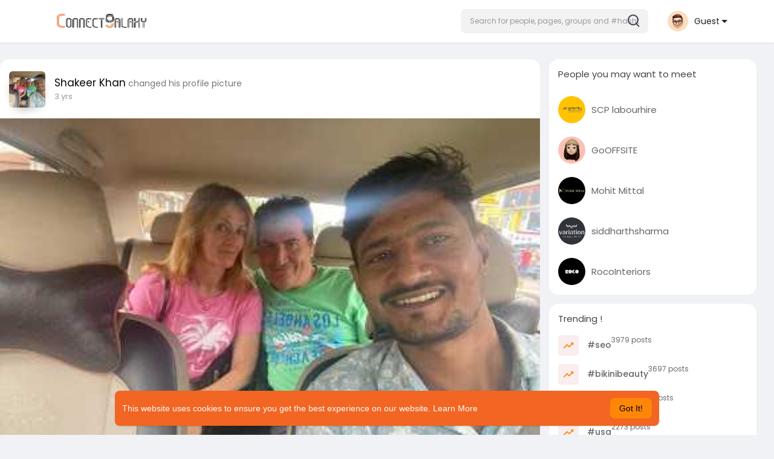

--- FILE ---
content_type: text/html; charset=utf-8
request_url: https://www.google.com/recaptcha/api2/aframe
body_size: -85
content:
<!DOCTYPE HTML><html><head><meta http-equiv="content-type" content="text/html; charset=UTF-8"></head><body><script nonce="rL5yN1XhuQIvHlDvwfrZPQ">/** Anti-fraud and anti-abuse applications only. See google.com/recaptcha */ try{var clients={'sodar':'https://pagead2.googlesyndication.com/pagead/sodar?'};window.addEventListener("message",function(a){try{if(a.source===window.parent){var b=JSON.parse(a.data);var c=clients[b['id']];if(c){var d=document.createElement('img');d.src=c+b['params']+'&rc='+(localStorage.getItem("rc::a")?sessionStorage.getItem("rc::b"):"");window.document.body.appendChild(d);sessionStorage.setItem("rc::e",parseInt(sessionStorage.getItem("rc::e")||0)+1);localStorage.setItem("rc::h",'1768580931196');}}}catch(b){}});window.parent.postMessage("_grecaptcha_ready", "*");}catch(b){}</script></body></html>

--- FILE ---
content_type: text/plain; charset=UTF-8
request_url: https://connectgalaxy.com:4777/socket.io/?hash=5cccd20c519c3ce09d41&EIO=3&transport=polling&t=Pl7erRU
body_size: 122
content:
118:0{"sid":"SmLCJc9rTJplh8_jAUT2","upgrades":["websocket"],"pingInterval":25000,"pingTimeout":20000,"maxPayload":1000000}